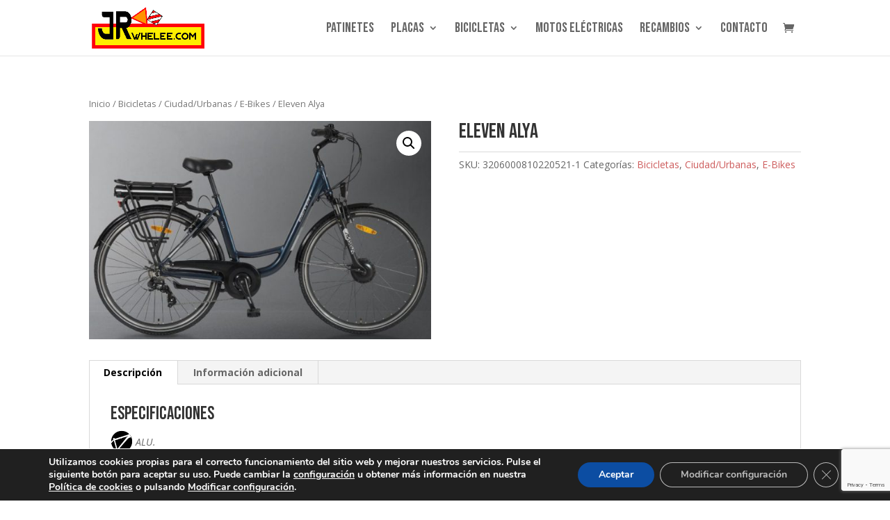

--- FILE ---
content_type: text/html; charset=utf-8
request_url: https://www.google.com/recaptcha/api2/anchor?ar=1&k=6LeEWc8UAAAAAAm7X2_o7HNPkjgngio-XHFhxrXw&co=aHR0cHM6Ly9qcndoZWxlZS5jb206NDQz&hl=en&v=PoyoqOPhxBO7pBk68S4YbpHZ&size=invisible&anchor-ms=20000&execute-ms=30000&cb=1e636jqlr804
body_size: 48551
content:
<!DOCTYPE HTML><html dir="ltr" lang="en"><head><meta http-equiv="Content-Type" content="text/html; charset=UTF-8">
<meta http-equiv="X-UA-Compatible" content="IE=edge">
<title>reCAPTCHA</title>
<style type="text/css">
/* cyrillic-ext */
@font-face {
  font-family: 'Roboto';
  font-style: normal;
  font-weight: 400;
  font-stretch: 100%;
  src: url(//fonts.gstatic.com/s/roboto/v48/KFO7CnqEu92Fr1ME7kSn66aGLdTylUAMa3GUBHMdazTgWw.woff2) format('woff2');
  unicode-range: U+0460-052F, U+1C80-1C8A, U+20B4, U+2DE0-2DFF, U+A640-A69F, U+FE2E-FE2F;
}
/* cyrillic */
@font-face {
  font-family: 'Roboto';
  font-style: normal;
  font-weight: 400;
  font-stretch: 100%;
  src: url(//fonts.gstatic.com/s/roboto/v48/KFO7CnqEu92Fr1ME7kSn66aGLdTylUAMa3iUBHMdazTgWw.woff2) format('woff2');
  unicode-range: U+0301, U+0400-045F, U+0490-0491, U+04B0-04B1, U+2116;
}
/* greek-ext */
@font-face {
  font-family: 'Roboto';
  font-style: normal;
  font-weight: 400;
  font-stretch: 100%;
  src: url(//fonts.gstatic.com/s/roboto/v48/KFO7CnqEu92Fr1ME7kSn66aGLdTylUAMa3CUBHMdazTgWw.woff2) format('woff2');
  unicode-range: U+1F00-1FFF;
}
/* greek */
@font-face {
  font-family: 'Roboto';
  font-style: normal;
  font-weight: 400;
  font-stretch: 100%;
  src: url(//fonts.gstatic.com/s/roboto/v48/KFO7CnqEu92Fr1ME7kSn66aGLdTylUAMa3-UBHMdazTgWw.woff2) format('woff2');
  unicode-range: U+0370-0377, U+037A-037F, U+0384-038A, U+038C, U+038E-03A1, U+03A3-03FF;
}
/* math */
@font-face {
  font-family: 'Roboto';
  font-style: normal;
  font-weight: 400;
  font-stretch: 100%;
  src: url(//fonts.gstatic.com/s/roboto/v48/KFO7CnqEu92Fr1ME7kSn66aGLdTylUAMawCUBHMdazTgWw.woff2) format('woff2');
  unicode-range: U+0302-0303, U+0305, U+0307-0308, U+0310, U+0312, U+0315, U+031A, U+0326-0327, U+032C, U+032F-0330, U+0332-0333, U+0338, U+033A, U+0346, U+034D, U+0391-03A1, U+03A3-03A9, U+03B1-03C9, U+03D1, U+03D5-03D6, U+03F0-03F1, U+03F4-03F5, U+2016-2017, U+2034-2038, U+203C, U+2040, U+2043, U+2047, U+2050, U+2057, U+205F, U+2070-2071, U+2074-208E, U+2090-209C, U+20D0-20DC, U+20E1, U+20E5-20EF, U+2100-2112, U+2114-2115, U+2117-2121, U+2123-214F, U+2190, U+2192, U+2194-21AE, U+21B0-21E5, U+21F1-21F2, U+21F4-2211, U+2213-2214, U+2216-22FF, U+2308-230B, U+2310, U+2319, U+231C-2321, U+2336-237A, U+237C, U+2395, U+239B-23B7, U+23D0, U+23DC-23E1, U+2474-2475, U+25AF, U+25B3, U+25B7, U+25BD, U+25C1, U+25CA, U+25CC, U+25FB, U+266D-266F, U+27C0-27FF, U+2900-2AFF, U+2B0E-2B11, U+2B30-2B4C, U+2BFE, U+3030, U+FF5B, U+FF5D, U+1D400-1D7FF, U+1EE00-1EEFF;
}
/* symbols */
@font-face {
  font-family: 'Roboto';
  font-style: normal;
  font-weight: 400;
  font-stretch: 100%;
  src: url(//fonts.gstatic.com/s/roboto/v48/KFO7CnqEu92Fr1ME7kSn66aGLdTylUAMaxKUBHMdazTgWw.woff2) format('woff2');
  unicode-range: U+0001-000C, U+000E-001F, U+007F-009F, U+20DD-20E0, U+20E2-20E4, U+2150-218F, U+2190, U+2192, U+2194-2199, U+21AF, U+21E6-21F0, U+21F3, U+2218-2219, U+2299, U+22C4-22C6, U+2300-243F, U+2440-244A, U+2460-24FF, U+25A0-27BF, U+2800-28FF, U+2921-2922, U+2981, U+29BF, U+29EB, U+2B00-2BFF, U+4DC0-4DFF, U+FFF9-FFFB, U+10140-1018E, U+10190-1019C, U+101A0, U+101D0-101FD, U+102E0-102FB, U+10E60-10E7E, U+1D2C0-1D2D3, U+1D2E0-1D37F, U+1F000-1F0FF, U+1F100-1F1AD, U+1F1E6-1F1FF, U+1F30D-1F30F, U+1F315, U+1F31C, U+1F31E, U+1F320-1F32C, U+1F336, U+1F378, U+1F37D, U+1F382, U+1F393-1F39F, U+1F3A7-1F3A8, U+1F3AC-1F3AF, U+1F3C2, U+1F3C4-1F3C6, U+1F3CA-1F3CE, U+1F3D4-1F3E0, U+1F3ED, U+1F3F1-1F3F3, U+1F3F5-1F3F7, U+1F408, U+1F415, U+1F41F, U+1F426, U+1F43F, U+1F441-1F442, U+1F444, U+1F446-1F449, U+1F44C-1F44E, U+1F453, U+1F46A, U+1F47D, U+1F4A3, U+1F4B0, U+1F4B3, U+1F4B9, U+1F4BB, U+1F4BF, U+1F4C8-1F4CB, U+1F4D6, U+1F4DA, U+1F4DF, U+1F4E3-1F4E6, U+1F4EA-1F4ED, U+1F4F7, U+1F4F9-1F4FB, U+1F4FD-1F4FE, U+1F503, U+1F507-1F50B, U+1F50D, U+1F512-1F513, U+1F53E-1F54A, U+1F54F-1F5FA, U+1F610, U+1F650-1F67F, U+1F687, U+1F68D, U+1F691, U+1F694, U+1F698, U+1F6AD, U+1F6B2, U+1F6B9-1F6BA, U+1F6BC, U+1F6C6-1F6CF, U+1F6D3-1F6D7, U+1F6E0-1F6EA, U+1F6F0-1F6F3, U+1F6F7-1F6FC, U+1F700-1F7FF, U+1F800-1F80B, U+1F810-1F847, U+1F850-1F859, U+1F860-1F887, U+1F890-1F8AD, U+1F8B0-1F8BB, U+1F8C0-1F8C1, U+1F900-1F90B, U+1F93B, U+1F946, U+1F984, U+1F996, U+1F9E9, U+1FA00-1FA6F, U+1FA70-1FA7C, U+1FA80-1FA89, U+1FA8F-1FAC6, U+1FACE-1FADC, U+1FADF-1FAE9, U+1FAF0-1FAF8, U+1FB00-1FBFF;
}
/* vietnamese */
@font-face {
  font-family: 'Roboto';
  font-style: normal;
  font-weight: 400;
  font-stretch: 100%;
  src: url(//fonts.gstatic.com/s/roboto/v48/KFO7CnqEu92Fr1ME7kSn66aGLdTylUAMa3OUBHMdazTgWw.woff2) format('woff2');
  unicode-range: U+0102-0103, U+0110-0111, U+0128-0129, U+0168-0169, U+01A0-01A1, U+01AF-01B0, U+0300-0301, U+0303-0304, U+0308-0309, U+0323, U+0329, U+1EA0-1EF9, U+20AB;
}
/* latin-ext */
@font-face {
  font-family: 'Roboto';
  font-style: normal;
  font-weight: 400;
  font-stretch: 100%;
  src: url(//fonts.gstatic.com/s/roboto/v48/KFO7CnqEu92Fr1ME7kSn66aGLdTylUAMa3KUBHMdazTgWw.woff2) format('woff2');
  unicode-range: U+0100-02BA, U+02BD-02C5, U+02C7-02CC, U+02CE-02D7, U+02DD-02FF, U+0304, U+0308, U+0329, U+1D00-1DBF, U+1E00-1E9F, U+1EF2-1EFF, U+2020, U+20A0-20AB, U+20AD-20C0, U+2113, U+2C60-2C7F, U+A720-A7FF;
}
/* latin */
@font-face {
  font-family: 'Roboto';
  font-style: normal;
  font-weight: 400;
  font-stretch: 100%;
  src: url(//fonts.gstatic.com/s/roboto/v48/KFO7CnqEu92Fr1ME7kSn66aGLdTylUAMa3yUBHMdazQ.woff2) format('woff2');
  unicode-range: U+0000-00FF, U+0131, U+0152-0153, U+02BB-02BC, U+02C6, U+02DA, U+02DC, U+0304, U+0308, U+0329, U+2000-206F, U+20AC, U+2122, U+2191, U+2193, U+2212, U+2215, U+FEFF, U+FFFD;
}
/* cyrillic-ext */
@font-face {
  font-family: 'Roboto';
  font-style: normal;
  font-weight: 500;
  font-stretch: 100%;
  src: url(//fonts.gstatic.com/s/roboto/v48/KFO7CnqEu92Fr1ME7kSn66aGLdTylUAMa3GUBHMdazTgWw.woff2) format('woff2');
  unicode-range: U+0460-052F, U+1C80-1C8A, U+20B4, U+2DE0-2DFF, U+A640-A69F, U+FE2E-FE2F;
}
/* cyrillic */
@font-face {
  font-family: 'Roboto';
  font-style: normal;
  font-weight: 500;
  font-stretch: 100%;
  src: url(//fonts.gstatic.com/s/roboto/v48/KFO7CnqEu92Fr1ME7kSn66aGLdTylUAMa3iUBHMdazTgWw.woff2) format('woff2');
  unicode-range: U+0301, U+0400-045F, U+0490-0491, U+04B0-04B1, U+2116;
}
/* greek-ext */
@font-face {
  font-family: 'Roboto';
  font-style: normal;
  font-weight: 500;
  font-stretch: 100%;
  src: url(//fonts.gstatic.com/s/roboto/v48/KFO7CnqEu92Fr1ME7kSn66aGLdTylUAMa3CUBHMdazTgWw.woff2) format('woff2');
  unicode-range: U+1F00-1FFF;
}
/* greek */
@font-face {
  font-family: 'Roboto';
  font-style: normal;
  font-weight: 500;
  font-stretch: 100%;
  src: url(//fonts.gstatic.com/s/roboto/v48/KFO7CnqEu92Fr1ME7kSn66aGLdTylUAMa3-UBHMdazTgWw.woff2) format('woff2');
  unicode-range: U+0370-0377, U+037A-037F, U+0384-038A, U+038C, U+038E-03A1, U+03A3-03FF;
}
/* math */
@font-face {
  font-family: 'Roboto';
  font-style: normal;
  font-weight: 500;
  font-stretch: 100%;
  src: url(//fonts.gstatic.com/s/roboto/v48/KFO7CnqEu92Fr1ME7kSn66aGLdTylUAMawCUBHMdazTgWw.woff2) format('woff2');
  unicode-range: U+0302-0303, U+0305, U+0307-0308, U+0310, U+0312, U+0315, U+031A, U+0326-0327, U+032C, U+032F-0330, U+0332-0333, U+0338, U+033A, U+0346, U+034D, U+0391-03A1, U+03A3-03A9, U+03B1-03C9, U+03D1, U+03D5-03D6, U+03F0-03F1, U+03F4-03F5, U+2016-2017, U+2034-2038, U+203C, U+2040, U+2043, U+2047, U+2050, U+2057, U+205F, U+2070-2071, U+2074-208E, U+2090-209C, U+20D0-20DC, U+20E1, U+20E5-20EF, U+2100-2112, U+2114-2115, U+2117-2121, U+2123-214F, U+2190, U+2192, U+2194-21AE, U+21B0-21E5, U+21F1-21F2, U+21F4-2211, U+2213-2214, U+2216-22FF, U+2308-230B, U+2310, U+2319, U+231C-2321, U+2336-237A, U+237C, U+2395, U+239B-23B7, U+23D0, U+23DC-23E1, U+2474-2475, U+25AF, U+25B3, U+25B7, U+25BD, U+25C1, U+25CA, U+25CC, U+25FB, U+266D-266F, U+27C0-27FF, U+2900-2AFF, U+2B0E-2B11, U+2B30-2B4C, U+2BFE, U+3030, U+FF5B, U+FF5D, U+1D400-1D7FF, U+1EE00-1EEFF;
}
/* symbols */
@font-face {
  font-family: 'Roboto';
  font-style: normal;
  font-weight: 500;
  font-stretch: 100%;
  src: url(//fonts.gstatic.com/s/roboto/v48/KFO7CnqEu92Fr1ME7kSn66aGLdTylUAMaxKUBHMdazTgWw.woff2) format('woff2');
  unicode-range: U+0001-000C, U+000E-001F, U+007F-009F, U+20DD-20E0, U+20E2-20E4, U+2150-218F, U+2190, U+2192, U+2194-2199, U+21AF, U+21E6-21F0, U+21F3, U+2218-2219, U+2299, U+22C4-22C6, U+2300-243F, U+2440-244A, U+2460-24FF, U+25A0-27BF, U+2800-28FF, U+2921-2922, U+2981, U+29BF, U+29EB, U+2B00-2BFF, U+4DC0-4DFF, U+FFF9-FFFB, U+10140-1018E, U+10190-1019C, U+101A0, U+101D0-101FD, U+102E0-102FB, U+10E60-10E7E, U+1D2C0-1D2D3, U+1D2E0-1D37F, U+1F000-1F0FF, U+1F100-1F1AD, U+1F1E6-1F1FF, U+1F30D-1F30F, U+1F315, U+1F31C, U+1F31E, U+1F320-1F32C, U+1F336, U+1F378, U+1F37D, U+1F382, U+1F393-1F39F, U+1F3A7-1F3A8, U+1F3AC-1F3AF, U+1F3C2, U+1F3C4-1F3C6, U+1F3CA-1F3CE, U+1F3D4-1F3E0, U+1F3ED, U+1F3F1-1F3F3, U+1F3F5-1F3F7, U+1F408, U+1F415, U+1F41F, U+1F426, U+1F43F, U+1F441-1F442, U+1F444, U+1F446-1F449, U+1F44C-1F44E, U+1F453, U+1F46A, U+1F47D, U+1F4A3, U+1F4B0, U+1F4B3, U+1F4B9, U+1F4BB, U+1F4BF, U+1F4C8-1F4CB, U+1F4D6, U+1F4DA, U+1F4DF, U+1F4E3-1F4E6, U+1F4EA-1F4ED, U+1F4F7, U+1F4F9-1F4FB, U+1F4FD-1F4FE, U+1F503, U+1F507-1F50B, U+1F50D, U+1F512-1F513, U+1F53E-1F54A, U+1F54F-1F5FA, U+1F610, U+1F650-1F67F, U+1F687, U+1F68D, U+1F691, U+1F694, U+1F698, U+1F6AD, U+1F6B2, U+1F6B9-1F6BA, U+1F6BC, U+1F6C6-1F6CF, U+1F6D3-1F6D7, U+1F6E0-1F6EA, U+1F6F0-1F6F3, U+1F6F7-1F6FC, U+1F700-1F7FF, U+1F800-1F80B, U+1F810-1F847, U+1F850-1F859, U+1F860-1F887, U+1F890-1F8AD, U+1F8B0-1F8BB, U+1F8C0-1F8C1, U+1F900-1F90B, U+1F93B, U+1F946, U+1F984, U+1F996, U+1F9E9, U+1FA00-1FA6F, U+1FA70-1FA7C, U+1FA80-1FA89, U+1FA8F-1FAC6, U+1FACE-1FADC, U+1FADF-1FAE9, U+1FAF0-1FAF8, U+1FB00-1FBFF;
}
/* vietnamese */
@font-face {
  font-family: 'Roboto';
  font-style: normal;
  font-weight: 500;
  font-stretch: 100%;
  src: url(//fonts.gstatic.com/s/roboto/v48/KFO7CnqEu92Fr1ME7kSn66aGLdTylUAMa3OUBHMdazTgWw.woff2) format('woff2');
  unicode-range: U+0102-0103, U+0110-0111, U+0128-0129, U+0168-0169, U+01A0-01A1, U+01AF-01B0, U+0300-0301, U+0303-0304, U+0308-0309, U+0323, U+0329, U+1EA0-1EF9, U+20AB;
}
/* latin-ext */
@font-face {
  font-family: 'Roboto';
  font-style: normal;
  font-weight: 500;
  font-stretch: 100%;
  src: url(//fonts.gstatic.com/s/roboto/v48/KFO7CnqEu92Fr1ME7kSn66aGLdTylUAMa3KUBHMdazTgWw.woff2) format('woff2');
  unicode-range: U+0100-02BA, U+02BD-02C5, U+02C7-02CC, U+02CE-02D7, U+02DD-02FF, U+0304, U+0308, U+0329, U+1D00-1DBF, U+1E00-1E9F, U+1EF2-1EFF, U+2020, U+20A0-20AB, U+20AD-20C0, U+2113, U+2C60-2C7F, U+A720-A7FF;
}
/* latin */
@font-face {
  font-family: 'Roboto';
  font-style: normal;
  font-weight: 500;
  font-stretch: 100%;
  src: url(//fonts.gstatic.com/s/roboto/v48/KFO7CnqEu92Fr1ME7kSn66aGLdTylUAMa3yUBHMdazQ.woff2) format('woff2');
  unicode-range: U+0000-00FF, U+0131, U+0152-0153, U+02BB-02BC, U+02C6, U+02DA, U+02DC, U+0304, U+0308, U+0329, U+2000-206F, U+20AC, U+2122, U+2191, U+2193, U+2212, U+2215, U+FEFF, U+FFFD;
}
/* cyrillic-ext */
@font-face {
  font-family: 'Roboto';
  font-style: normal;
  font-weight: 900;
  font-stretch: 100%;
  src: url(//fonts.gstatic.com/s/roboto/v48/KFO7CnqEu92Fr1ME7kSn66aGLdTylUAMa3GUBHMdazTgWw.woff2) format('woff2');
  unicode-range: U+0460-052F, U+1C80-1C8A, U+20B4, U+2DE0-2DFF, U+A640-A69F, U+FE2E-FE2F;
}
/* cyrillic */
@font-face {
  font-family: 'Roboto';
  font-style: normal;
  font-weight: 900;
  font-stretch: 100%;
  src: url(//fonts.gstatic.com/s/roboto/v48/KFO7CnqEu92Fr1ME7kSn66aGLdTylUAMa3iUBHMdazTgWw.woff2) format('woff2');
  unicode-range: U+0301, U+0400-045F, U+0490-0491, U+04B0-04B1, U+2116;
}
/* greek-ext */
@font-face {
  font-family: 'Roboto';
  font-style: normal;
  font-weight: 900;
  font-stretch: 100%;
  src: url(//fonts.gstatic.com/s/roboto/v48/KFO7CnqEu92Fr1ME7kSn66aGLdTylUAMa3CUBHMdazTgWw.woff2) format('woff2');
  unicode-range: U+1F00-1FFF;
}
/* greek */
@font-face {
  font-family: 'Roboto';
  font-style: normal;
  font-weight: 900;
  font-stretch: 100%;
  src: url(//fonts.gstatic.com/s/roboto/v48/KFO7CnqEu92Fr1ME7kSn66aGLdTylUAMa3-UBHMdazTgWw.woff2) format('woff2');
  unicode-range: U+0370-0377, U+037A-037F, U+0384-038A, U+038C, U+038E-03A1, U+03A3-03FF;
}
/* math */
@font-face {
  font-family: 'Roboto';
  font-style: normal;
  font-weight: 900;
  font-stretch: 100%;
  src: url(//fonts.gstatic.com/s/roboto/v48/KFO7CnqEu92Fr1ME7kSn66aGLdTylUAMawCUBHMdazTgWw.woff2) format('woff2');
  unicode-range: U+0302-0303, U+0305, U+0307-0308, U+0310, U+0312, U+0315, U+031A, U+0326-0327, U+032C, U+032F-0330, U+0332-0333, U+0338, U+033A, U+0346, U+034D, U+0391-03A1, U+03A3-03A9, U+03B1-03C9, U+03D1, U+03D5-03D6, U+03F0-03F1, U+03F4-03F5, U+2016-2017, U+2034-2038, U+203C, U+2040, U+2043, U+2047, U+2050, U+2057, U+205F, U+2070-2071, U+2074-208E, U+2090-209C, U+20D0-20DC, U+20E1, U+20E5-20EF, U+2100-2112, U+2114-2115, U+2117-2121, U+2123-214F, U+2190, U+2192, U+2194-21AE, U+21B0-21E5, U+21F1-21F2, U+21F4-2211, U+2213-2214, U+2216-22FF, U+2308-230B, U+2310, U+2319, U+231C-2321, U+2336-237A, U+237C, U+2395, U+239B-23B7, U+23D0, U+23DC-23E1, U+2474-2475, U+25AF, U+25B3, U+25B7, U+25BD, U+25C1, U+25CA, U+25CC, U+25FB, U+266D-266F, U+27C0-27FF, U+2900-2AFF, U+2B0E-2B11, U+2B30-2B4C, U+2BFE, U+3030, U+FF5B, U+FF5D, U+1D400-1D7FF, U+1EE00-1EEFF;
}
/* symbols */
@font-face {
  font-family: 'Roboto';
  font-style: normal;
  font-weight: 900;
  font-stretch: 100%;
  src: url(//fonts.gstatic.com/s/roboto/v48/KFO7CnqEu92Fr1ME7kSn66aGLdTylUAMaxKUBHMdazTgWw.woff2) format('woff2');
  unicode-range: U+0001-000C, U+000E-001F, U+007F-009F, U+20DD-20E0, U+20E2-20E4, U+2150-218F, U+2190, U+2192, U+2194-2199, U+21AF, U+21E6-21F0, U+21F3, U+2218-2219, U+2299, U+22C4-22C6, U+2300-243F, U+2440-244A, U+2460-24FF, U+25A0-27BF, U+2800-28FF, U+2921-2922, U+2981, U+29BF, U+29EB, U+2B00-2BFF, U+4DC0-4DFF, U+FFF9-FFFB, U+10140-1018E, U+10190-1019C, U+101A0, U+101D0-101FD, U+102E0-102FB, U+10E60-10E7E, U+1D2C0-1D2D3, U+1D2E0-1D37F, U+1F000-1F0FF, U+1F100-1F1AD, U+1F1E6-1F1FF, U+1F30D-1F30F, U+1F315, U+1F31C, U+1F31E, U+1F320-1F32C, U+1F336, U+1F378, U+1F37D, U+1F382, U+1F393-1F39F, U+1F3A7-1F3A8, U+1F3AC-1F3AF, U+1F3C2, U+1F3C4-1F3C6, U+1F3CA-1F3CE, U+1F3D4-1F3E0, U+1F3ED, U+1F3F1-1F3F3, U+1F3F5-1F3F7, U+1F408, U+1F415, U+1F41F, U+1F426, U+1F43F, U+1F441-1F442, U+1F444, U+1F446-1F449, U+1F44C-1F44E, U+1F453, U+1F46A, U+1F47D, U+1F4A3, U+1F4B0, U+1F4B3, U+1F4B9, U+1F4BB, U+1F4BF, U+1F4C8-1F4CB, U+1F4D6, U+1F4DA, U+1F4DF, U+1F4E3-1F4E6, U+1F4EA-1F4ED, U+1F4F7, U+1F4F9-1F4FB, U+1F4FD-1F4FE, U+1F503, U+1F507-1F50B, U+1F50D, U+1F512-1F513, U+1F53E-1F54A, U+1F54F-1F5FA, U+1F610, U+1F650-1F67F, U+1F687, U+1F68D, U+1F691, U+1F694, U+1F698, U+1F6AD, U+1F6B2, U+1F6B9-1F6BA, U+1F6BC, U+1F6C6-1F6CF, U+1F6D3-1F6D7, U+1F6E0-1F6EA, U+1F6F0-1F6F3, U+1F6F7-1F6FC, U+1F700-1F7FF, U+1F800-1F80B, U+1F810-1F847, U+1F850-1F859, U+1F860-1F887, U+1F890-1F8AD, U+1F8B0-1F8BB, U+1F8C0-1F8C1, U+1F900-1F90B, U+1F93B, U+1F946, U+1F984, U+1F996, U+1F9E9, U+1FA00-1FA6F, U+1FA70-1FA7C, U+1FA80-1FA89, U+1FA8F-1FAC6, U+1FACE-1FADC, U+1FADF-1FAE9, U+1FAF0-1FAF8, U+1FB00-1FBFF;
}
/* vietnamese */
@font-face {
  font-family: 'Roboto';
  font-style: normal;
  font-weight: 900;
  font-stretch: 100%;
  src: url(//fonts.gstatic.com/s/roboto/v48/KFO7CnqEu92Fr1ME7kSn66aGLdTylUAMa3OUBHMdazTgWw.woff2) format('woff2');
  unicode-range: U+0102-0103, U+0110-0111, U+0128-0129, U+0168-0169, U+01A0-01A1, U+01AF-01B0, U+0300-0301, U+0303-0304, U+0308-0309, U+0323, U+0329, U+1EA0-1EF9, U+20AB;
}
/* latin-ext */
@font-face {
  font-family: 'Roboto';
  font-style: normal;
  font-weight: 900;
  font-stretch: 100%;
  src: url(//fonts.gstatic.com/s/roboto/v48/KFO7CnqEu92Fr1ME7kSn66aGLdTylUAMa3KUBHMdazTgWw.woff2) format('woff2');
  unicode-range: U+0100-02BA, U+02BD-02C5, U+02C7-02CC, U+02CE-02D7, U+02DD-02FF, U+0304, U+0308, U+0329, U+1D00-1DBF, U+1E00-1E9F, U+1EF2-1EFF, U+2020, U+20A0-20AB, U+20AD-20C0, U+2113, U+2C60-2C7F, U+A720-A7FF;
}
/* latin */
@font-face {
  font-family: 'Roboto';
  font-style: normal;
  font-weight: 900;
  font-stretch: 100%;
  src: url(//fonts.gstatic.com/s/roboto/v48/KFO7CnqEu92Fr1ME7kSn66aGLdTylUAMa3yUBHMdazQ.woff2) format('woff2');
  unicode-range: U+0000-00FF, U+0131, U+0152-0153, U+02BB-02BC, U+02C6, U+02DA, U+02DC, U+0304, U+0308, U+0329, U+2000-206F, U+20AC, U+2122, U+2191, U+2193, U+2212, U+2215, U+FEFF, U+FFFD;
}

</style>
<link rel="stylesheet" type="text/css" href="https://www.gstatic.com/recaptcha/releases/PoyoqOPhxBO7pBk68S4YbpHZ/styles__ltr.css">
<script nonce="3VFuCWMLJ0L4jFa59dIijA" type="text/javascript">window['__recaptcha_api'] = 'https://www.google.com/recaptcha/api2/';</script>
<script type="text/javascript" src="https://www.gstatic.com/recaptcha/releases/PoyoqOPhxBO7pBk68S4YbpHZ/recaptcha__en.js" nonce="3VFuCWMLJ0L4jFa59dIijA">
      
    </script></head>
<body><div id="rc-anchor-alert" class="rc-anchor-alert"></div>
<input type="hidden" id="recaptcha-token" value="[base64]">
<script type="text/javascript" nonce="3VFuCWMLJ0L4jFa59dIijA">
      recaptcha.anchor.Main.init("[\x22ainput\x22,[\x22bgdata\x22,\x22\x22,\[base64]/[base64]/[base64]/ZyhXLGgpOnEoW04sMjEsbF0sVywwKSxoKSxmYWxzZSxmYWxzZSl9Y2F0Y2goayl7RygzNTgsVyk/[base64]/[base64]/[base64]/[base64]/[base64]/[base64]/[base64]/bmV3IEJbT10oRFswXSk6dz09Mj9uZXcgQltPXShEWzBdLERbMV0pOnc9PTM/bmV3IEJbT10oRFswXSxEWzFdLERbMl0pOnc9PTQ/[base64]/[base64]/[base64]/[base64]/[base64]\\u003d\x22,\[base64]\\u003d\x22,\[base64]/Cq8Kuw47CgsO9a8Odw7gYwpTCiMK/ImgPUzIrGcKXwqXCjVHDnlTCngEswo0TwqjClsOoLcKVGAHDjFULb8OfwrDCtUxRRGktwoHCrwh3w6VkUW3DjgzCnXE4M8Kaw4HDvcKnw7o5DkrDoMOBwqPCuMO/AsOZesO/f8KHw6fDkFTDhirDscOxHcKQLA3CiSl2IMOewp8jEMOEwpEsE8KNw4pOwpBoOMOuwqDDsMK5STcOw4DDlsKvCSfDh1XCqsO0ETXDpjJWLX1Zw7nCnVbDtCTDuT0dR1/[base64]/Cp3TCrF3DlsO6w68KRcKCVMKDJFnCsBcfw7/ChcO8wrBZw6XDjcKewq3DmlEeFsO0wqLCm8K9w7l/[base64]/[base64]/DmwNOMsOww7gWe0bCgcKbCGpjwpQjHsKQZzNOZ8OWwq0yUsKCw4DDgEvCocOkwqccw4h2D8O1w6IGVlAWUy9vwpticizDlHA1w73DlsKyfHoHV8K1IsKOMjFww7fDt28/fCFZKcK9wqnDnjsCwpdUw4lPMUzDrXjClcK3YMKjw57DpMKHwq/DrcOzACnCqsKbZhzCuMOCwrdpwovDiMOlwrREbsO9wqtCwpEQwoDDjl0Pw7U4asKxw5sQY8O4w63CnMOXw5gqwr/Dr8O6R8Oew6dTwrjDqiFHM8Odw7g4w77CrkrCjmbCtDAcwqlaMXbCjnzDhgYJwqXDscOPaCZRw75cLmLCmcO3w4zClh/DpAnDvTLCrcOgwrxXw64Uw7rCo2/Cq8KiPMKdw7k6OnFow4sFwrx2c1JTf8Kow55Gw6bDiisiwpLCg0PCg17CiFl4w4/CgsKUw6rCtCMKwpEzw7JTScOIwo3ClsKBwpHCmcKhLx4owpfDocK9a2rDnMORwpUvw67DgMKww45MfGPCjMKIGy3ChcKVwqxUTgp3w5NZOsK9w7DCk8OWHXRiwpUScMOdw6BrG38dwqVBTRDDjsKnalLDujI2LsONw7DCisKgw7DDvsKiwrh6w5jDgcKwwqFhw5/[base64]/CsmI2E8OSwr7DtnoRw7PColjCvcKSGFfDmcOLCmpUVWInGcKhwrfDj33Cj8OVw7/Dl1fDvMOBWwDDiAhhwoNvw5x6wqrCqMK+wr4IBMK3Tz/CjBHCjzLCoDLDrHESw4vDuMKmNAgQw4U6TsOYwqYRUMKpbnd/Y8OQI8O3V8OYwqbCrlrCrVg2AcOcKzbCj8KkwqDDjUBKwpEyMcOWM8Olw7/DqSNew6TDikt1w5jCg8K9wqjDjsOewr3Cr0PDohB1w6nCnTfChcKGGXw/w5zCs8KwZEfDqsKMw6VAVFzCu0DDo8KPwrDCqkwnwpPCs0HCl8Orw4tXwoU/w6/CjQpEBMO4w73DkWMLLcOtU8KuHyjDjMKMSBLCgcKDw7QywoYKHibChcO+wo06ScO7woN7bsOOD8OMKcOoLjgCwowow4BqwobDujrDjUzCusO/wqPDssK0GsK5wrfDpxHDvMOuZMOzdWQeEw06NMKmwoLCgRkjw5TCrmzChC/Cry53wrjDj8Kdw59gKkUVw4/CkADDq8KNPEo3w6VZUcKUw7kzwrVkw7XDi0XDsGIBw4IDwrVOw5PChcOYw7LDkcKcw4d6FcOXw6HCsxjDqMO3e0zCvX/ClcOiAAHCkcKhUnjCh8OqwqU3CwE5worDtXQtU8KwZMOmwrfDpR/ChMK4XsKwwo7DkA8nFAnCgVjDpMKuwp9nwozCtsOAwpfDtwHDuMKMw6zCtg0wwqzCugnDhsKwDQ9MJhbDjMOLRSfDtMORwpUFw6HCq242w7lZw6bDjy/Cv8Ozw6PCrMKWKMOLHcKyG8O2DcOfw6tVRsO9w6bChG1pe8KbKcKfTMONM8OqGxXDucK+wqd4Az3DkALCiMOHw6vCtmIGwqhRwoPDnUbCgWNrwp/Dr8KMw4TChEJlw4Z3FcK/E8OowplGWsKrM0sxw6XCqirDr8KswrcULMO7IwQcwqobwqErLyPDpSE0w4w6wo5vw7bCoWnCqnUbw7XDglp5DmTDmChswq7CrhXCuW3CscOzZUQow6LCuCjDhj/DoMKCw7fCocKFw6hJw4RaMRPCsHpBw5/Dv8KIGsKgw7LChcKnwpUmOcOqJsKjwpB8w40DbzlzHx/DmMOBworDmA/CsznDhXDDvjEpWmlHNCPCo8O4cnh4wrbCqMO5w7wmecOPw7IKUwzCvBoJw6nCsMKSw5zDjHxcey/CrC5Iw6wOaMOJwpPDkXbDiMOaw6lewqE3w6Byw5kLwrXDu8Ofw57CgsOeI8KMw6Jjw6LDoSggccOdDsOSw7fDusKgwpTCgcKmZ8Kdw5DCuihMwo47wpVJJhrDs0HDvyZjZG4bw5tGIMOqM8K2w5QSAsKJEsOaZwcxw6rChMKtw6LDpEHDiDrDjVB/w6xbwphQwqjCnCpmwr7CoR8sH8KAwrxqwrDCpMKdw4w6wociPMOyVUnDh0xIPMKKDiInwoLCqcOYYMOcKXcAw65UTMKPMsKUw4hPw6TCjsO6VjA4w4swwr/ChCzCt8O4UMOJKjnDocOVwoJJwqE2w6jDl37DmEopwoUdD33DiSU3Q8OjworDkQsZwqzDisO1eG4Uw6zCrcOGw43DgsOuclgLwrRSwrDDth4zYEjDrj/CusKXwqDCmB0IBsOcJcKRwqTDjXbDqQHDuMKAfV4Vw7U/[base64]/w57DhsOYw6t7w4INwoHCjMO7bx/DlRnCncOubWVLwp9FBnLDqsOwD8Kvw5Qrw4l6wrrDs8K4w5REwozClMOxw6nCp2FTYSHCv8KcwpDDump9woVEwoPCpwRjwo/DoQnDrMKXw7Agw5XDpMOmw6AKRMOfH8Kkwr/DpsKvw7dgVGUyw41Zw6DCownCiiMuYgQSElDCksKTSMK3wqAiPMOjacOHECoTJsO8NhMtwqROw6M8SMKxbsOewqjCk3vCpFIlG8KjwoDDtx4MfMKpD8O1KFw7w7PDgsOVP2nDgsKtw5YXdTHDvcKSw7UVUMKhZFHDgVxzwq1ywp7DlMOpXMOqwo/Cu8KAwqXCol5bw6LCssKsOxjDg8OHw5lPJcK/Ly9aCMKUW8Orw6DDumQJFsOOYMKyw6HCmQTCnMO8WMOOLiHCucKkKsK9w7VCRTpENsKtKcO1wqXCicKHwpI2fcKGd8OYw5VUw67DmsK8EUzDihgjwoZ1LChxw7jDnSvCicOIRWJFw5YiLg/DlcKuwqnCicO3wqbCt8KTwqrDvwIUwrvCq13CkcKowpU6ewzDksOqwrbCocKDwpJEwojDpzg4UHrDqEvCp3YOZ2LCpg4CwpDCuS4lAsK0IyIWcMKRwoLClcOlwqjDqmkJbcKEEMKOBcOSw7c/D8K9W8OlwpXDmEDDucKNwrEFwpHCuzo1MFbCscOLwr9kEEohw7pbwq4WRMKUwofChEITwqEAdEjCqcK4w7prw7XDpMK1e8KFVC5EDiVTUcOVw53CqMKzXjxlw6IRw4jDpcOtw5A2w5fDlz4qwpDCkGbCm0vCk8O/wr4wwp3DisOxwq1fw5XDssOmw4zDg8Kwb8OsNGrDn2EHwqzCkcKWwq5Iwp7Dj8K4w6V8TWPDusOqw6VUwrFiwo/Dqi50w6YUwonDqkB3wqtsPkLDh8Knw4USEWEMwrTCk8OWPXhsGMOew74yw4p/[base64]/[base64]/CjgYOCcOJDsKMasO0w5BAHi/DosO8w4vDocOqwrXCtsKIw6cjAcK/wpHDscOzYy3CmcKKfsOfw4BQwrXCmMOVwo5XP8OrQ8KNwrAkwrDCpcKAQlLDvcO5w5LCvG0pwqU0bcKYw6dncV/DoMKyCxlEw4vChkBvwrrDvk/[base64]/w67CjWvDgMOmw6PDpMK/w5PCvMK7McK1QTInV2nDtMKpw5ELPcONw4TChXvCv8Ouw5TClcKAw47CrMKkw6XChcKTwosww7BiwrfCjsKjWHjDrMK6LC1kw7EQAR4xw4XDhRbCvlvDksOww6M9RSjCsQg1w5/DrQLCp8K2ZcOeIcKzVy3DmsKNf3LCn2AUScK1ccOww70+wplCCzVfwrNEw6ovb8O3EsKrwqdAEcK3w6fCicK5ZysHw6RDw4HDhQFWw7zDucKIKRHDh8OFw4sYGsOtTMOjwq/DiMO2LsOyRQR5wo4sLMOjYcKwwoTDsVk+wrVLNGV0wpvDqsOEH8KmwrRbw7/DqcOrw5zCtR1BbMKmRsOdfSzDilbCmMO2wozDm8Ojwr7DmMOuLGBiwpckFyZFGcOvdiXDhsOeDsKzZMK9w5LCkjTDmQg6wrdAw6R/[base64]/Ct8O9w7N3IzfCuC/Djhhtw582cGXCsmfCtsK/wopUA0Qjw6fCsMK0w5rDtcKLTS8Ww49WwpgEBmJeZcKODDjDqMOrw6nDpcKnwp3DlsO4wo3CuyjCoMOvGjbCqA8WBxZqwoTDlsOGAMK/HcKjAVjDqcKqw7MrX8KGAk90E8KUdMKmaC7CvXPDp8OhwrfCnsORccOGw53Cr8K0w5DChEoNw59ew4sYFmEGRQVbw6fDiH/CnmfCmw3DuRHDlmnDtCPDtMOew4QxKEbCgzFGBsO8w4QGwoLDscKpwpk8w6UOPMOMOcOTwpVnXsK+wqHCuMKywrByw551w5RmwrpSPMOTwo9WK2vCrEVvw4nDqgLCpsOcwoorHgXCqDhcwod/wr8NHsOpbcOuwoEkw5ZMw58KwoRqXXHDqzTCpy3DoB9aw6XDtsOzbcO8w5LDucOKw63CrcKOwp7DpcOrw5zDqcOOTjJAeRUuwqDCsApjLMKNOMO4DMK2wrcqwovDqw9WwqkxwqNSwrFuZEskw5YVSSg/[base64]/[base64]/DvsKwe8OVNx7CmcKbw5zDpDrCk8OdGTDCmMOOLGY2w7Q6w67DiG/DrmvDkMKvwokoBlvDgU/DmMKLW8O1UsOFQcOhYgbCg141wp5RTcOpNjpxWCRGwqLCnMK1DEXDr8O7w7/DnsOABnsZXWnCv8OCR8KCXWUXLHlswqHCjiFyw4/DhMOUAgkwwpLCqsKjwrsww5oEw4rCpF5Cw4Q4Oy1jw4fDvcKWwqvCr1PDmxBhd8K6PcOpwpXDpsOrw58yEWdcWQELFcKZScKQKMOdBEDCqMK5ZsK8GMKZwpnDhz7CtQArPGYww4jDqsOSFAjChsKPLk7DqsKETBvDgFbDkWvDvw/CgMKhw6kMw4/Cv3x9UE/[base64]/DosOkwrBVw4DCk8KGwpRZwrJEwoc5w4UNw4fDk8OUak/Dmm3CvzzCjsKUScOMTMKbFsOoSMOaDMKmDwM5aB7Cg8OnP8OuwqwnHDcCIsOpwq5sI8OLC8OKCMKewpXDjsKowp4vZcO6DgHCsCDDlhDCrkfCgE4ewokcFisZUsKmw7nDi0PDmAQxw6XCknHDpsOUfcKowodUwonCusKXwrBXw7nCksKSw5wDw49Swq/Ci8KDw7/CjGHDkk/CmcKlLmXCtcOeKMK1woPDoQvClMKHwpFKT8KPwrIRScOnKMKHwoQTPsKIwrfDpsOqfBTCsmnDmXpiwq0oe1djJzDCrnvDucOYCz5Dw6ENwpdTw5PDj8Klw4sqGsKAw5JdwrsEwrvCnR/DpW/CkMK8w6TDvXvCnsOKw4HCuT7DhcO1d8K7bCLCvTzDknzCtcOud3hjwr/CqsOHw7BnfjVswrXDu0HDssKPVgDCmsO9wrPDpcKkw6/DncK+wpMIwrbCukLCmCLCpVTDmMKIDT7DpsKLP8O2SsOeFWprw57CoGLDphEowpnDlsKlwpNZO8O/OiZJX8KBw5M/w6TCnsKMIcOUT0tdw7zDs13DowlrNgXCj8Okwr5SwoNaw6rDmSzDqcOhSsOkwpsMGMOROcKsw7DDm25jOsOaRlHCpBfCtjY6WMKxw6PDvH43U8Kewr1tBcOfQUnCvcKBMsKMf8OlEz/[base64]/IsKVwq0FJcK8ViFCworCi8OOwovCkCRjT3NAEMKmwp/DjGVPw7VDU8OzwqMwQ8Kyw7/DiWdPw5k5wodVwrsKwqLCgnrCiMKbIAvClHvDssOTMHnCucKuSDbCiMOPf28mw5HDq3rDmsO2fMOBTw3CmMKkw77CtMK5wr3Dv1YxKX56YcKIEVt5wqF5dsKZwpM8L2phwpjDujkhejZdw7LCncOTCMOhwrZ4w5l0woIMw6PDsi1CBSsIIgtpKFHCi8OVQSMgK3/Dok7DskbDmMO3LgBrNk10VsOCwoLCnwVXOzYKw6DChsOkIsObw7YkbMOFDQUgfUnDv8O9LAbDlmR3UsO7w4rDmcO9TcKGJcOucl7DqMOzw4TDkj/DgTl4SsKPwo3Di8O9w4ZAw74sw5PCqmXDthguAsOMwrTDjsK4CAtXTsKcw55VwpLDll3Cj8KdbnZPw4wkw6k/fsK+UhMxWMOkScOpw7rClRtJw6lawqDDolkYwp0Swr3DosK9csKnw5jDghBIw65mDDYaw4vDpsKEw6DDicODWlbDpXzCmMKmfQwUb37Dr8KyDMOeTTFhJggaCmTDkMO/M1EtAnNYwrzDoAjDgsKRw55pwr3Ct3gcw64ywpZSAFXDrMOvEsKpwpfClsKeRMOrUsOqEDRoIw5qDjAJwr/CtnDCmVstIz/[base64]/[base64]/DjcO5w4/CnMKIwqbDkcOwwpLDiVvDuMO/w6VyQBFOwqXCm8ONwrHDtQsGZjjCm3cfWMKnPcO0worDr8KSwrJJwo8QC8O8WwDClCHDsV3ChMKLYMOpw6I+P8OmXcOQwrXCvMO/[base64]/A1EiAcOzecKUKyLCtGPCgXRmw67CsEXDmF/CgyQrwppKa3dDFMKaUcKiaDhZPBlgHMO6wrzDvx7DpsOyw6TDhFjCksKywqkSAEXCosKjAsKScm4uw5x/worCuMOawrDCscKWw5NTSsOKw59uasKiFQZndkLCglnCrxbDhsKrwqXDusK/wq7Chy95LsOUQynCtMKKwqJ3I27DlH7DpBnDksKawo3CrsORw59lOGfCkzPCqWg+FcK7wo/DlzTCgXrCjktTMMOWwq4gFS4kC8KWwqBPwrvCvsO+woZ4wprDlXojwqDCn0/CjcKzwroLeGPCjQXDp1TChwnDncOUwpZ8wrjCrlgmBcKya1jDljt/[base64]/wqfCiMKow7PDtV3DqzXDrcOKLDvClsOTTcOLSsODYsOnNHjDpsOAwqBiwpzDmGpBIQnCo8KXw4J0W8K8fmvCgEbDsF4ywpkkEi9VwpY7YcOMAUbCsAnCvsOLw7Zyw4cZw7vCv1LCq8KuwrxEwpVcwrdGwqA6XxfDjcKKwqoQL8KJacOZwoF/fg1lNxhcEsKDw7o+w47DmVEJwqLDgFsfesKXC8KWXcKpVMKIw6phN8O9w4sRwpnDkRJ4wq48McKtwoo6BwRDwr4Zd3TDhkJuwoRzAcOVw6/[base64]/CocKifzI0GHFbHMOLQcOLHF7CskNsXcK8KMONVHcCw7HDocKdZ8O5w4Bhdh3DvUF5PFzDtsOywr3Dgi/Cs1rDpWfDpMOiNyp3XsKpSBB3wo8/[base64]/wr/[base64]/wqXDpUNHYBHDk8Omf8OcwqpnTyHCocOBwrrDlScdYkjDvMOrUMKvwrrCswkdwq1swoXDo8O2aMODwpzDmkLCimIKw7zDpgNUwp3DsMKZwoDCoMKqbMOgwprCt2rCrEXCj3R8w7rDnmzCkMKHHHkhccO/w57DqBNiPwbCgcObEMKGwo/Doy7DmMOJOsOHH05gZ8OgZ8OVTCk4QMOxIMK6wofCgsKewq3DixICw4oEw6XCiMO5fcKUc8KqFcOGE8OCfMOow5bDvUXDl0/[base64]/CjsKTwqzDrMKHIxzCqRLCtB1tcXTCon/CmT3Cu8OOOTPDp8Ouw47CqnAxw6lEw6LDiDbCpsKOBsOgw4XCocK5wo3CiFZEw7TCvF5Aw7DChMKDwq/CtEQxwqXDtkvDvsKFD8KYw4LCpXUdwrYmZ2rCgMOdwqsBwrk+b2p8w57Do0V8wo1DwoPDqCwLLwknw5EFwo/CtlMGw7Fbw4fDtE/DhcOyP8Oaw7zCj8KgUMO3wrYPbcOkwp4awrc8w5fDpMOAIlh6wq/[base64]/DrBXCl8K+wrJnRsKQVVgQDcK2fcKkKipnLD/Cpw7DgsKPw4LCmBEJw68uTCMOw4Qbw61MwobCuT/Cj3VowoBdYUjDhsKyw4fCksKhFFhkPsKdEEF5wp5WRMOMUcO7RcO7wrpBw63CjMKzw5Vdwrx+VMKpwpXCn1HDl0t/w6vChcK7M8KJwp4zBBfCgELDrsK7RsKtLcKXAVzCtnA0TMO+w7/CjMOCwqhjw4rCucKQIsOeEUlDIcKzJiVqXV7ChMKfw510wrXDuBrDrsObUsKCw6Q2asKew4nCiMKiZijDq0PCqMKkUMOAw5TCiTHCojERB8OAMcKMwoLDpSLDusOHwqPCucKHwq9WHQDCtMOtME8US8KPwrJCw7gdwqPCn31HwrYCwr7CvgYRdGQCI1XCmcOwUcK/ekYnwq5ucsOTwqR5a8Kmw6lqw7XCkmhfcsKAN1pOFMO6bkLCq3jCt8OhSDzDmz8nwrBJSGgew4vDghzCjktyP1EEw63Dvzpawr54wqkmw71YIMOlw5DDo1fDmsOow7PDl8Opw6ZqKMO3wrcIw45zwrEhdcKHJcOuw5rCgMOuw5vClD/CucOmw6vCusKMw48MJWAtwpfDnG/DscKgIXxCfMObdSVyw6DDvsOGw5DDsjd6wpBlw4RAwqLCu8KFKEl3w77DqsO6WMO7w69aIiLCjcOrFiM/w6lkTcKpwq3Cn2XCvUvCgcOODEzDscOcw7rDucO9WEjCusOmw6QsQmrChsK4wplwwpvCkVZ4bUjDpy3CmMOzXhvCr8KmAVpwOMOScMKPG8Oxw5Zbw5TDiSV/[base64]/CpcO9N8OKf8O5wqzCuB5iKQpndBLCuVjDgHnDr3rDuE4RMAkZRMKaABvCpl7ClCnDnMKIw5rCrsOZAsK5wqI8JsOccsO5wpvCmUDCrzdPIMKkwpsCDlEUQGwmIcOZTW7Dt8KSw6o1w6AKwopJFnLCmAfCi8K6w7DClXZNw7/CmFsmw5vDjR/ClBd/GmTDm8KwwrLDrsKywqxhwqzDjkjCrMK5w7jClVzDnwLCrMKvDQhPSMKVwrgBwqXDhGFXw5NOwpY6CcOAw7YRTD/CmcK8wp1mwoUyWsOEHcKPwpJFw70yw4lbw6HClCjCrsOqQ0PCoz9ow5/CgcOewqlUVQ/[base64]/[base64]/CrcO7aMOYEFbDusK8wpfDrmZww77Cv8Ogwp/CkMO/UcKAHXd2SMKVw4BNWjDCt2LDiHzDvMOnE3gcwrxgQTVtdcKnwo3CjsOSanPCvS5pZCodHEvDi1wEFBLDtHDDnA15EG/CjsOawoTDmsOewp7ClUc9w4LChsODwrMeH8OyWcK8w6w5w6x+w63DhsKQwr9UL3huTcK7Cz0ew45xwoBlTj5cZz7Cum/Cg8KrwphmHhM1wpzCpsOowpUww7bCu8OgwoMGZsOHXz7DqlIdXELDuWrDmsOPwp0BwrRwLzEvwrfCkgV5ewhAb8Otw6PCkhvDsMKWXsOKFBhpcXnCh13CpcOnw77Cgm7ChMKXFcKGw5UDw4nDlsO6w5RwG8OjG8OIw6bClBJ0KzfDhjvCrF/Dg8KQZsOdBAUFw7pZDl7CscKBG8KSw4cbwqYqw5kewr7DmcKnwpbDu3k9HF3Dr8OWw4zDh8ORwonDqg8mwr5Ww4XCtV7CqcOAY8Kdwq7DnsKcdMK3Uj0RWMOswp7Dvg/Dl8OeSsK9wopgwqMJw6HDhsOSw6LDmmDCqsK8LMKtwq/DlcKmVcK1w6MAw6MQw7RMFsKpwoBzwroBbUvCnnbDusOQDsKJw5fDqR/CrFECe3zCvcK5w63Dh8O6wqrDgsKLwqrDvCPCo0sgwoh4w4jDsMK5wo/Du8OOwozCmjzDpsOeJQE6XG9Gw4DDgRvDtsKqWsOYDMOLw4zCsMOaScKBw63Di0bCm8Ojb8OtGDTDv10twoB/woFfcMORwqPDqDR1w5NXITB3wp3Cl1PDlMKJdsOGw47DkSIAfiLDozhnYGrDnExaw5IMd8ONwoN5acOawrYlwqtvA8KSXMKjwr/DkMKlwqwhGG7DplnCnUgje15mw4gqwo7DsMKTwqVuNsOKwpbCi17DnD/DogbChcKRwqM9w57DqsOfMsOjR8KIw60+wrwkawzDvsOiw6LCgMKbHjnDv8KAwpXCtzEFw5Mzw40Ow6dLJ3BBw6nDr8Kvc39Cw4F5ZBR/JMKISMKvwqcJKUjDosOmWWTCl04DB8OtCmvCkcOHIMK/TT99H2HDmMK/ZWpFwqnCjBbCrcOPGynDm8KfEFBiw6JNwrEmwq06w41mHcO3N1LCisKROsOzdkkew4zCiA/CvMOtwoxpw7hdIcOBw4RXw5ZowojDg8O1wocyGERZw5fCksOgdcOOTFHChDFMw6HCmsK6w79ABzpdwobDrsO4L09swoHDpMO6bcOUw5jCjVp2axjCjcO5XcKiw67DmyjClsOwwpnCl8OMZk9/[base64]/DgEhhfsK4E8KgVMKmw6Z7w58Tw7Jew7pyAVMfLibCtGJNwp7DpcK9Xw/DlRnCk8O+wrlMwqDDsgvDmsOcFcKgHBNXDsOJU8KoETHDkULDjUkOS8KBw6bDsMKgw4zDjhHDmsOQw7zDgR/CnSxOw5Ipw5lTwo01w6rDv8KIw67DisKNwrl/QyEAEWfCsMOCwo8XSMKpXWMFw5gUw6LDsMKDwqsGw5l0w6fCicOjw7bCmsOJw4cHCkzDrEzCuEAGw45Bwr97w4jDsBssw6whFMKAacOuworCiSZrQMKMDsOjwrdKw6RvwqcJw4DDlQAGwq1ObTJNLsK3RsKYw5LCtGU6S8KdCDJ1DFx/[base64]/Dr2p7dcKQw5IIw5fDohbCvMKNw7/DssKpQcOjwo81wofCqsOZw4VTw4bDtsOwYcOow5tNUcOEdV1KwrnCksO+w7wXPlPDnGzCkT0gSilnw5/Cu8O/[base64]/DgmXDnDdFJMOpw4AAFcKVTXDCvhhLw6HCiMO9A8Kxw7DDhw/DsMKsAyzDhTnDqsOmEMOCRMOCwqHDucKEKsOrwqzCjMKZw4PChSjDocOBJXR8bGDCpk5dwoBswqIzw4/DoV5QLcKAQMOVCMOXwosRacOTwpbCnsK5LSjDq8KPw5A7GsKKS1tDwpU4HsOcVRBHckVvw4MeQDVmWsOSb8OFd8O+w4nDn8OPw6N6w64NbMOjwotDSVo+woHDlyYcFcKqSRkrw6HDoMK2w504w7TDm8O0IcKnw4TDp0/CgsONbsKQw7HDknnDqATCv8Kdw64/wqDCkiTCmcOVXsO2BX3Di8OZGMKxKcOmw684w7Vxw7g3RnjChm7CoXXCscOQJBw2CAfDq3Imwop9ZhTDsMKTWC4kJ8Ksw45lw5vClWHDhsOaw45Xw6XCk8ORwqpxUsOqwrIxwrfCpMOOIhHCtjzDocKzwoBMflTCjsOdNFPChsOpH8KrWgtwZcKIwqzDuMOsKX/DlsKFwr8LRkPDqsOWLCrCqcKOVQfCosKKwo53w4DDgUzDjAlEw7UnN8Kswqxcwq8+LcO8IlsBcEc1UcODeGMea8O3w4AMTQ/DtU/[base64]/SBfDoMK8ZVoQA8OEGMO4woPCrcKGRh16w73CkiTDg0vChMODwojDuzldw68vDRjCnHzDqcKswqZlBCohAj/Dol/Dsx3CqsOYbsKpwq/Dkhwywq/[base64]/Cg8OiDB0nJMKuPi/DuW/CgcOAwotFwpgqwpI0wo3Di8OWw5/Ct3bDhiPDisOJUMK7GRF9aWXDvRHDncKNDHhTUjdYO0fCtDVrWX4Nw4HCr8KiLsKPHxQXw6bDjyTDmRXCocOJw6DCjQ4EM8OwwrkjDMKVBSPDmU/CoMKtwo1RwpbDolnCisKuQk0vw5vDrMO/[base64]/CgMOkw6VDwrUmaBfDsMO9Bx5mLEPDlBfCgBwew7YLwpg2DMOUwqZYR8OYw7Uxc8OVw4wpJVRFKAxnwr/Cvw8Qb3/Ci3gBOcKLTHEnJl5xcB9nGMK3w5vCqcKPw7hzw7gdTcKTE8OtwohVwpXDhMOiFiIgASfDgcKZw4FVcsOFw6/Ch0xXw6HDuBnCkMKZI8Kjw5lJDGU0LhtjwpZ/exDCj8KSKcOubsKBacKowpLDmsOGbmZ2Mh7ChsOmUWjCiFXCnhYww5RuKsO0w4p3w6rCtA1vw5HCo8Kuw7ZcI8K+woHCmnfDksO7w75oLHUIw7rCqcK7wrjDsBpzVCM2MXHCtcKYwoXCo8Oawrtzw6M1w6jCscOrw5wHQ2/[base64]/[base64]/wrzDig7CqGXCgcKrwqAQwo/[base64]/Dl0wAF8K5w6p/[base64]/[base64]/ChMKxwpwqPyDDqFA5woE/woTCqDhpWMOAbDliwpZXOMO2w7Q8w53ClR8HwrbDn8OIFg7DsyPDnmVsw4oTFMKcw6I3woTCv8O/[base64]/CjsOnBCfDlzZkIMKxw6PDpglDDyzDnwDCkMORwrEfwrpfcjBWIMKGwoN9wqZqw6VjLg5BTsOzwrMVw6/DhsOLFsOUfgFydcOsJT5ibQDDhMOTPMO7O8OGc8K/w4/DicO9w6sew7QDw73Ck2JPfWJjwoLDjsKLw6hIw5sDDWU0w7PDm1rDvsOCbVjCnMOXwrDCvzLCn3DDhsKWCsOlRMOnbsKGwpNywpJ6Ok/[base64]/Cvm/DoMKNR2PDgsO+dSVxY8Oswq9oFEPDnVfCmxPDksOQKlnDs8OWwqc1JCMxNlnDpSbCn8OQHhN2wqtZezXCvsKfwpNEwogyUcOewog1w5bDiMK1w7QADQNaWTrChcK4MT/CosKUw5nCnMKaw545KsO6WVJ6LQLDicKRw6h5KyLDo8KcwopdOz9GwoJqSBXDkifCkWMmw6zDsWvCoMKyGMOEw6Isw60iUjtBbQp+w6fDkglTwqHCmiLClDdHbzXCkcOCR0HCsMOtZ8KgwoUBwojDgktnwrZBw6h6w5PDtcOqbX/[base64]/DoRsDwovCr0bCncKlwrMkw4rCixHCsxhrW1QoAwzCq8Khwrx5wrfDuC/[base64]/w61Kw4gtBVrDhcKuL8OxW8O/wo/DqMOIwp1dfXEMw4fDjEZjbVTCi8OVOzkrwr7Dm8K/wpQ3YMOHEF9mM8KcIMO8wofCqMKbXcKPw4XDg8OrbsOKFsOtWmlvw4wXfxwlTcOADwdpVizDrsKlw6BRUDdXA8KcwpvCmiEycUN2O8Kcw6fCr8OQwrDDlMKKAMOhw4HDq8KVTGbCp8ORw6LCncKewo5JXcKYwpTCnTLCuzzChcOBw6jDum/Dj1w/[base64]/Clnl/w7BMw5RfeHRKw5zCvMKtf3JYwqFJwpFNw4DDqTTDiXnCq8KZaBnDhHzCncO8fMK7w5wOI8KJE0zCh8KYw4/DoBjDv2fDqTkWwoLChhjDo8OZTcKISik8N0/CmMK1wrxOw5Bqw7Jiw7LDuMO0acKGX8KIwrVeURF4d8OyV1QUwrwEWmAlwptTwoJVUSEwLxgVwpnDoibDnVjCu8OHwpQcw4DCmVrDrsO9UkPDl2t9wp7Coh5LYTnDhS9Ew67DlQBgwqvCnsKsw5LDh1/DvCvCmUsCbRozworCrSghw53CmcOxwozCq1QOw7taMCXCimBJwp/CqcKxJnDDjMKzQCfCsEPDrMOww5HClsKVwobDpMOtR3fCnsKOOCgkPMK4wrHDmCNPZnQVYsKMAsK4amDCiGPCi8O8WzrChsKHb8O5XcKmwpN+IMORZ8OeGR1VFsKKwoBzSmzDncKnVMOYP8O/XWXDs8KJw4LCi8OGGmnDiSJOw4YLw7LDnsKew4hSwqdLw5LCgsOkwqUYwr4vw5EDw5XChsKGwqXDoiHClMOzLWXCuHjCjxTDuRXCpsOBCcK7MsOPw4rChMK/YRfCncOpw7A9XWbCi8OmOcKWKcOefMOtX0vCqybDqALDlQUCJHQ1SmAsw54Fw4fCmSTDqMKBcHMFFS/[base64]/[base64]/CnRXDlMKAwprDncK8NR98D8K7S1EUwpHDkMOjVH4vw7ofw6/CpcKrSnANKcOwwqYpAMKJYCkDw4LClMObwr9tTMOraMK9wqQrw5leZ8Oww6cgw4XDnMOSFkrCrMKNw4lmwqhLw4/Cv8KiBElZAcOxJ8K2NFPDjlrCisKiwotZwodtw4DDnFIeZijDssKIwoPCpcKmw4vClnkQXkddw4Nyw4rDpFt+Dn3DsnrDvMObw4zDqT7ChcK2GmHClsO/fBTDlsKlw4IkeMONw5rCqk7Dm8O7PMOTfMOfw4PCknnCvcKXHcOVw4zDr1RKw5JaL8KHwonChBkqwpQkw7vCpRvCsH8ow5jCijTDvSIMTcKMEELDunNpasOaCmU1W8KwCsKSFQ/CrQDClMOVGEkFw5UFw6ZEEcKCwrPDt8KaSHfDk8OTw4wowqwYwoRbBjHChcO0w707wqHDqXjCoTXDp8KsGMKiQH5AfTQJwrbDixM0w7DDvcKKwoLCtjFLJ0HCkMO4BMKQwp1BXTsiasK9OMOjBCN9cFbDuMOlRWJhwoBkwrQlX8Kjw7bDtsOHOcKpw5wBF8O/w7/Cu0rDvE1SZGgLL8O6w7ZIw4VnSw4YwrnDjVnCmMOOLcOcQWPCkMK5w5law4gQS8OFCW3DlkTCnsKfwrx8QMO6WXUpwoLCqMOKw4Yew6jDj8KoCsO0PBcMwrlDHFtlwrxLwqfCqFTDmQ3Cp8K8wqjCocKRKRTCn8K+bD0Xw7/CrGlQwqk7YHBIwpfDjsKQw6zDjMK5YcKVwrfChsO5e8OqUsOpGcOawr8hbcODGMKOAcOcNk3ClnTCokbCv8OQPTfCgsKddQzDs8KkCMOUbMKZGsOiwoXDtDvDvMOOw5caCcK5RcOeF2E9ecOjw73Ck8K0w6Ixwq/DnBXCvcOZBwfDn8KSeXx+wqLDgMKdwrg8wrLChHTCqMODw6BawrnCtMK9dcKzw48xPGoIDX/DosKPBMKqwpLDo3fDpcKowoDCvsO9wpjDhjYcDBXCvi3Col4oBFdBwokJCcKSSk92w7LDu0vDjFHDmMKKHsK9wqwnbsOewo7CpVDDpTZfw5vCpsK5WmwKwpbCj3xsYMKKC37DgMOfH8OywoUbwqMawp9dw6LDszjDh8KVwrAiwoHCg8K4w6FsVw/[base64]/DuF3DogLCrcOrccOawpBJwrjCnEMXGR0lwpJDwq8EQsKSUnHCtRQzc0LDosKXwrs9A8OkZMOkwpUZCsKnwq5sMiUbwoPDtcKeJnPDhMObwqPDosKaUSEKw6tJKzFKWC/DmCduVnFawqzDn2k+eDxRSsOYw7zDssKGwqjDlUx8DgLCs8KcPsKTEMOHw5XCgjY3w6ICWn7Cnnx6wpDDmzgQwrDCjhPCicOND8Kaw5gtwodKwoYcwopMwoJpw6DCvhJCDcOrXsK+GxDCsjbCjyUBbyBCwqcswpIyw6Bxwrtww6nCqMKGWsOnwo/Cq1Z8wr8wwonCtDowwo9Uwq/DrsOsFS7DggZfBMKAwoV7w7NPwr7ClGrCpMKxw7A/HWVmwpY3wph/wo4pLiAwwpvDisKsEcOQw6rCsnMXwpxhXjdPw6XCkcKcwrcWw7zDnDo0w4zDkF5hTsONEcOTw7XCkWJgwprCtBA/BwLCvC8SwoMdw47DnExowrYJaRbCicKNwq7CgljDtMKawqoMRcKTVMKXWAAHwrnDpjHCoMK2UyIXYzAxfynCjR4uQFw8w6cEVgcwTsKEwqk0woLCtcO6w6fDp8OdKTMzwoLCvMOeCEQ6w5/Djl0PV8KBCGZUHzXDucO2w7rCicODfcOGIkVmwrJPThbCrMOIQkPCisOAGcKWXUXCvMKJdDIvP8OlYFbCv8OoVMKOw6LCrBRKwp7ClmB4B8OZL8K+SgIDw6/DjBZnwqo1SSxvAHgQS8KVSnRnw5M5w5rDshVzUFfClmPCrsOmXHgMwpMswq5mbMKwFWIlwoPDrMKaw7g5w57DmnnCvsOUBAwmURJOw6cXecOkw6zDhBRkw5vCnxNXYBvDkMKlw5rCqcO/wp4gwoLDgStyw5zCo8OfDsO/[base64]/Dg7Cnj/DrmNuw4XDpy0jMsOSw4AAwqLCjzHDmEvDjcKiwrNpBXQvbMO0Gx/CjMO5RgLCmcO5w59AwrwEAcO4w4hAcsO1QARUbsOuwrfDjx9nw53ChTrDv0/DrnHDj8OBwoInw5LCpQjCvTJMw61/worDhsOMwoE2RGzCisKsJDNQZ19Bw612YCTDpsK/QMOFWEN0wow/wrQoNcOKacO7w7LDnsKKw4DDoCB9VsKXF3PCiUFMVSUdwow1f0Mga8K+Czt/HlBhVENiFTctScKoLE8Gw7DCvVzDp8Okw7cGw7bCpwbDhFgsWsKIw5fCsXo3N8OiLmPCk8Ozwqkhw5bCl00rwojCjcO2w7PDvcOdYMKVwojDmQ59EMOGwrZTwpsLwrteBVMxGkwNacKBwp7DqMK/C8OqwqrCoFR1w7zCjWAxwqlMw6QPw6csfMOHN8OgwpxMasKAwoNOUyV6wr8oMGNuw6lbA8K4wrbDhTLCgsKLwqnClTbCtS7CocOPY8KJTMKowoUiwoJbF8KUwrwpWcKqwp8Lw4bCuSfDpjl/YgTCuSolXcOZwpnDucOtQRnCv1lzw442w5A2w4LDjxQRD3zDvcOOwq4+wr7DuMK0w7xvVHVAwo3DucKzwqPDscKbw7oOR8KSw6fDssKuTsOIFMOOEzh8IsObwpHCowcBw6fDo1guw71Hw43DtmZ/[base64]/CugzDkljCigrCoMOew6Btwq5gw5lucynCuWfDny/Di8OKentHdcO1AUYRQgXDmUkyDwDCk2cFKcOjwps7KBE7ajbDhcK1HWR8wo3CrybCgMKqw741K2rDg8O4BHXDtxIbScKGalU2w4/DukLDiMKUw5Zxw44SB8OnX3LClcK3woMpcVbDn8OMRiLDl8K0esOTwpLCpEgkw5LCk2RKw4QUO8OVbWbCv0bDhD/CjMK2acOJwrMECMKZFsKbXcOTF8KGHWnCkggCc8KxXcO7TQ8lw5fCtsOpwoEJXsK6S3jDscOQw6fCr3wec8O2w7dpwo0gwrDCql4CDMKRwop3WsOGwqEBc2N/w6jCn8KuF8KVwoHDvcK4J8KSOETDlsOEwrpxwoLDoMKOwrPDs8O/a8OdAhkRw7wSVsK4YcONMAgGwoVxCA3DrBQpNFYHw4jCtcKmwqRTwp/DucObRDvChCLDs8KIMsO/[base64]/QMOuOkgQYmrDnsKhw7rCssKFe8Knw4nCqjt+wprCvMKQG8K4wpFlw5rDmlwQw4DCk8O5eMOQJMK4worDocKpSsOkwp55w4bDmMOUZww/w6nCq0NQwp9FLW4ewobDlirDoWbDo8O5JgzCgMKDK15pWDtyw7YrACU7SsOXTVRXMVIxKBM7FsOVLcOUAMKDL8KUwoM1A8OtIMOtdGPDqsORHD/Crz/DmsKMQcOtSm5pTcK8ZgnCisOAOsO8w5hzU8OGaUfCrnMNRsKmwpzDm3/DosKCMQAFKRfCqnd7w5YFOcKewrPDoxFYwoMFwp/DuxvCrnDCgWXDq8KIwq97FcKcOsKQw45xwqzDoT7DjMKww5XCqMOsMsKnAcO3PRxqwp7CiijDnTTCkn0jw5hRw6XDjMO/wrVwOcKvc8OtwrfDiMKycMO1woLCvlvDsFHCkD/CmGt4w55TXMK5w718VkQrwqDDm2VhWhvDvC7Cq8KxdEJ2w6DCjSXDnWtpw45VwrnCpcOSwqd/QsK4JMKUZ8Obw6ANwovCnwELHcKiA8K7w4bCmcKtw5LDn8KzfsKdw7rCuMOOwonChsKvw6JbwqsuSAMcP8Ktw4HDp8KuHWh4JEEEw6w9BSbCn8OpYcOcwofChcK0w6/Cp8OcDsOrMA/Dv8KvJcOIRn/DocKTwp1Zw43DncOMwrbDjhDCiGnDnsKUWxPDpF3DiA9Cwo7Cv8Obw6Ubwq3DlMKjG8Kiw6fCs8KkwqxQVsKewp7CmzzDnBvDgSPCg0DDuMORUMKKwoLDv8OPwrnDmMOUw4PDqnDCisOJLcOmaxjClMK3MMKDw40mJE9NVMO1XMKjaQMJbx/DtMKYwo7Cq8O/woc2w6EROy/ChUDDnUzDh8O0wofDhXE2w7xvCyg7w6DCsDbDsSI8FlrDtwd4worDgR/CpsKQw7HDpCnCusKxw7xCw5JwwrB0wqjDj8KWwozCvTNyTANwECATwoXCnsOGwq/ChMKGw4jDlkHCrxg2c1xeOsKOAnLDvzVZw4/CkMKbN8Ovw4tcW8Klw7bCrMOTwqB0w4rDucODwrHDsMO4aMKrezrCr8Kuw5LDvxfDoCvDuMKXwpnDvX59wpAqw7ppwofDkcO7XxpDTC/Dp8K6cQzCkcKtw7/[base64]/w4FlwrJRFjDDlsKbNmE7Fn92w6LDqVlbwpfDjMKkcSLCr8OIw5PDm1DDrEfCtMKRwrbCtcKMw4cKQsO2wo3Cl2rCuFrDrFHCqzltwrVFw6zDkD3DjwF8LcK8Z8KuwoNsw6RLPzrCtwpOwqlPDcKObBFgw4UJwqoRwq1Fw6nDpMOSw7/DqcOKwoomw5F/w6DDisKoQAbCrMKAMcOTw6oQQMK8ClgGw5Bqw5bCqsKaKhFtwp8lw53CqUhuw6daPANcZsKrJxPDnMOFwovDrn/CrkFnXHkLYsK9bMO8w6bDvSIDN3/[base64]/CnHpzSXfCiFJ8S8Klw5XCrsK2wpvCqQbDiw8OVUQ7L1s4bBPDihPCkcKbwprDlcK9GMOTw6vDu8O9fz7DljfDmS3DmMO0FcORwrrDq8K9w7LCvcKaADtVw7pXwpjCg0R5wr7CvcOow4wjw4JrwpzCosOcXCbDsHDCpcOawoEjw4oWfcOfw7bCoU/[base64]/C1nCkMOGw6/CokPDqsOyEMKzCsO3UBzCrMKzTcOyMsK+ajLDoAUjVX7CoMOHDMKtw4vDusKbIMOEw6ghw7ESw67CmQ\\u003d\\u003d\x22],null,[\x22conf\x22,null,\x226LeEWc8UAAAAAAm7X2_o7HNPkjgngio-XHFhxrXw\x22,0,null,null,null,1,[21,125,63,73,95,87,41,43,42,83,102,105,109,121],[1017145,884],0,null,null,null,null,0,null,0,null,700,1,null,0,\[base64]/76lBhnEnQkZnOKMAhk\\u003d\x22,0,1,null,null,1,null,0,0,null,null,null,0],\x22https://jrwhelee.com:443\x22,null,[3,1,1],null,null,null,1,3600,[\x22https://www.google.com/intl/en/policies/privacy/\x22,\x22https://www.google.com/intl/en/policies/terms/\x22],\x227MYfY0jYJYZx31xL6I4DNAFMnxCDs1xk9M8cKRItdw4\\u003d\x22,1,0,null,1,1768942823495,0,0,[156],null,[229,80],\x22RC-jT9BSsDdsRXv8g\x22,null,null,null,null,null,\x220dAFcWeA7rqcsrMHCG5dw7bn3XHLUHDwICfQkgq2CCioss4Xbe9EJxSK6uYI5MD7xfcZLZJT6h85Q5I1FS1uU5BG846SDW63kygA\x22,1769025623512]");
    </script></body></html>

--- FILE ---
content_type: text/css
request_url: https://jrwhelee.com/wp-content/themes/Divi-child/style.css?ver=4.9.0
body_size: 1662
content:
/*
 Theme Name:     Divi Child
 Theme URI:      https://www.elegantthemes.com/gallery/divi/
 Description:    Divi Child Theme
 Author:         Elegant Themes
 Author URI:     https://www.elegantthemes.com
 Template:       Divi
 Version:        1.0.0
*/
 
 
/* =Theme customization starts here
------------------------------------------------------- */

#top-menu > li{
	font-weight: lighter;
}
.woocommerce-button, .woocommerce button.button, .woocommerce-page button.button, .woocommerce-page a.button, .woocommerce-page a.button.alt, .woocommerce-page button.button.alt, .woocommerce button.button.alt, .woocommerce-page button.button.alt.disabled, .woocommerce button.button.alt.disabled{
	color:white;
	background:none;
}
.woocommerce-button:hover, .woocommerce button.button:hover, .woocommerce-page button.button:hover, .woocommerce-page a.button:hover, .woocommerce-page a.button.alt:hover, .woocommerce-page button.button.alt:hover, .woocommerce button.button.alt:hover, .woocommerce-page button.button.alt.disabled:hover, .woocommerce button.button.alt.disabled:hover{
	color:white;
	background:none;
}
.wpcf7-submit{
	background: #cd5c5c!important;
    color: white;
    border: none;
    padding: 10px 30px 10px 30px;
    font-size: 18px;
    transition: 300ms;
}
.wpcf7-submit:disabled{
	background: #cd5c5cad!important;
}
.wpcf7-submit:hover{
	cursor:pointer;
}
#menu-menu_legales{
	text-align: center;
}
.woocommerce-tabs #tab-description p img, .woocommerce-tabs #tab-description p em{
	vertical-align: middle;
}
.woocommerce-tabs #tab-description h2:first-child{
	display: none;
}
/*body.single-product #sidebar {
    display: none; 
}
body.single-product #left-area {
	float: none;
	margin-left: auto;
	margin-right: auto;
}
body.single-product #main-content .container:before {
	display: none;
}*/